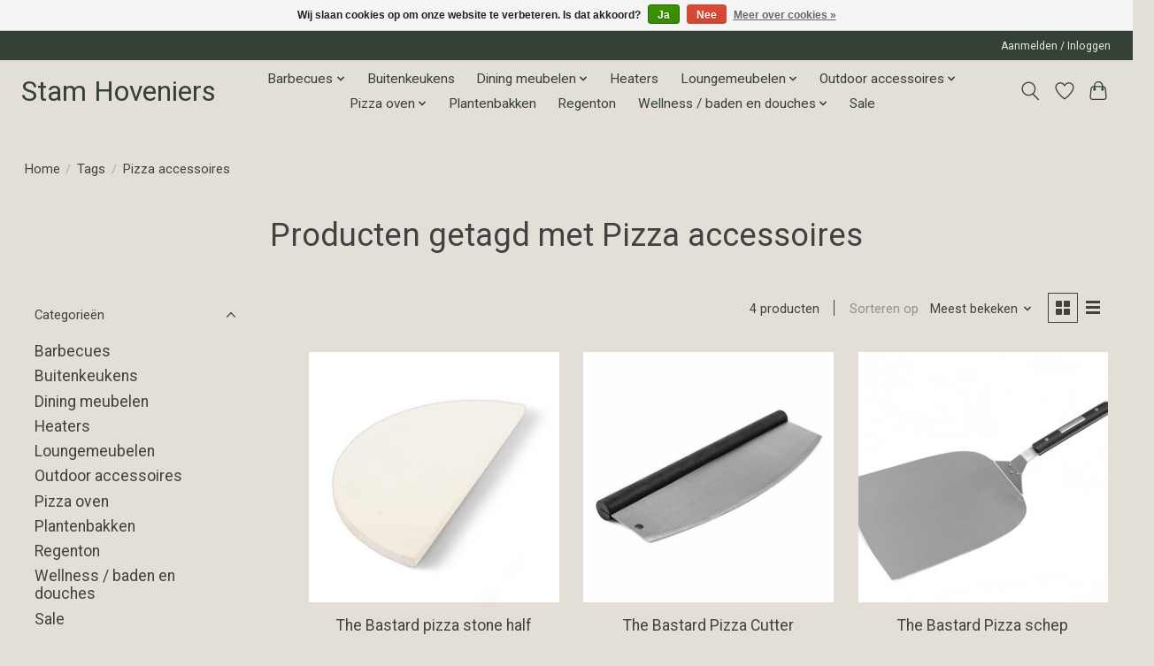

--- FILE ---
content_type: text/html;charset=utf-8
request_url: https://shop.stamhoveniers.nl/tags/pizza-accessoires/
body_size: 10037
content:
<!DOCTYPE html>
<html lang="nl">
  <head>
    <meta charset="utf-8"/>
<!-- [START] 'blocks/head.rain' -->
<!--

  (c) 2008-2026 Lightspeed Netherlands B.V.
  http://www.lightspeedhq.com
  Generated: 20-01-2026 @ 11:24:23

-->
<link rel="canonical" href="https://shop.stamhoveniers.nl/tags/pizza-accessoires/"/>
<link rel="alternate" href="https://shop.stamhoveniers.nl/index.rss" type="application/rss+xml" title="Nieuwe producten"/>
<link href="https://cdn.webshopapp.com/assets/cookielaw.css?2025-02-20" rel="stylesheet" type="text/css"/>
<meta name="robots" content="noodp,noydir"/>
<meta property="og:url" content="https://shop.stamhoveniers.nl/tags/pizza-accessoires/?source=facebook"/>
<meta property="og:site_name" content="Stam Hoveniers"/>
<meta property="og:title" content="Pizza accessoires"/>
<meta property="og:description" content="Ervaar een unieke tuinbeleving in onze webshop.  Stam Hoveniers specialiseert zich in het inrichten van tuin en buitenverblijf met loungemeubelen, haarden, buit"/>
<!--[if lt IE 9]>
<script src="https://cdn.webshopapp.com/assets/html5shiv.js?2025-02-20"></script>
<![endif]-->
<!-- [END] 'blocks/head.rain' -->
    <title>Pizza accessoires - Stam Hoveniers</title>
    <meta name="description" content="Ervaar een unieke tuinbeleving in onze webshop.  Stam Hoveniers specialiseert zich in het inrichten van tuin en buitenverblijf met loungemeubelen, haarden, buit" />
    <meta name="keywords" content="Pizza, accessoires, shop, webshop, winkel, showroom, online winkel, online shoppen, personal shopping, styling, tuinstyling, styling op maat, ontwerp, advies, tuinbeleving, outdoor, outdoor living, sfeervol buiten leven, relaxen, chillen, loungen, on" />
    <meta http-equiv="X-UA-Compatible" content="IE=edge">
    <meta name="viewport" content="width=device-width, initial-scale=1">
    <meta name="apple-mobile-web-app-capable" content="yes">
    <meta name="apple-mobile-web-app-status-bar-style" content="black">
    
    <script>document.getElementsByTagName("html")[0].className += " js";</script>

    <link rel="shortcut icon" href="https://cdn.webshopapp.com/shops/316118/themes/174583/v/822042/assets/favicon.png?20210817141233" type="image/x-icon" />
    <link href='//fonts.googleapis.com/css?family=Roboto:400,300,600&display=swap' rel='stylesheet' type='text/css'>
<link href='//fonts.googleapis.com/css?family=Roboto:400,300,600&display=swap' rel='stylesheet' type='text/css'>
    <link rel="stylesheet" href="https://cdn.webshopapp.com/assets/gui-2-0.css?2025-02-20" />
    <link rel="stylesheet" href="https://cdn.webshopapp.com/assets/gui-responsive-2-0.css?2025-02-20" />
    <link id="lightspeedframe" rel="stylesheet" href="https://cdn.webshopapp.com/shops/316118/themes/174583/assets/style.css?2025070911313520210104192718" />
    <!-- browsers not supporting CSS variables -->
    <script>
      if(!('CSS' in window) || !CSS.supports('color', 'var(--color-var)')) {var cfStyle = document.getElementById('lightspeedframe');if(cfStyle) {var href = cfStyle.getAttribute('href');href = href.replace('style.css', 'style-fallback.css');cfStyle.setAttribute('href', href);}}
    </script>
    <link rel="stylesheet" href="https://cdn.webshopapp.com/shops/316118/themes/174583/assets/settings.css?2025070911313520210104192718" />
    <link rel="stylesheet" href="https://cdn.webshopapp.com/shops/316118/themes/174583/assets/custom.css?2025070911313520210104192718" />

    <script src="https://cdn.webshopapp.com/assets/jquery-3-7-1.js?2025-02-20"></script>
    <script src="https://cdn.webshopapp.com/assets/jquery-ui-1-14-1.js?2025-02-20"></script>

  </head>
  <body>
    
          <header class="main-header main-header--mobile js-main-header position-relative">
  <div class="main-header__top-section">
    <div class="main-header__nav-grid justify-between@md container max-width-lg text-xs padding-y-xxs">
      <div></div>
      <ul class="main-header__list flex-grow flex-basis-0 justify-end@md display@md">        
                
                        <li class="main-header__item"><a href="https://shop.stamhoveniers.nl/account/" class="main-header__link" title="Mijn account">Aanmelden / Inloggen</a></li>
      </ul>
    </div>
  </div>
  <div class="main-header__mobile-content container max-width-lg">
          <a href="https://shop.stamhoveniers.nl/" class="main-header__logo" title="Stam Hoveniers">
        <h1>Stam Hoveniers</h1>
      </a>
        
    <div class="flex items-center">
            <a href="https://shop.stamhoveniers.nl/account/wishlist/" class="main-header__mobile-btn js-tab-focus">
        <svg class="icon" viewBox="0 0 24 25" fill="none"><title>Ga naar verlanglijst</title><path d="M11.3785 4.50387L12 5.42378L12.6215 4.50387C13.6598 2.96698 15.4376 1.94995 17.4545 1.94995C20.65 1.94995 23.232 4.49701 23.25 7.6084C23.2496 8.53335 22.927 9.71432 22.3056 11.056C21.689 12.3875 20.8022 13.8258 19.7333 15.249C17.6019 18.0872 14.7978 20.798 12.0932 22.4477L12 22.488L11.9068 22.4477C9.20215 20.798 6.3981 18.0872 4.26667 15.249C3.1978 13.8258 2.31101 12.3875 1.69437 11.056C1.07303 9.71436 0.750466 8.53342 0.75 7.60848C0.767924 4.49706 3.34993 1.94995 6.54545 1.94995C8.56242 1.94995 10.3402 2.96698 11.3785 4.50387Z" stroke="currentColor" stroke-width="1.5" fill="none"/></svg>
        <span class="sr-only">Verlanglijst</span>
      </a>
            <button class="reset main-header__mobile-btn js-tab-focus" aria-controls="cartDrawer">
        <svg class="icon" viewBox="0 0 24 25" fill="none"><title>Winkelwagen in-/uitschakelen</title><path d="M2.90171 9.65153C3.0797 8.00106 4.47293 6.75 6.13297 6.75H17.867C19.527 6.75 20.9203 8.00105 21.0982 9.65153L22.1767 19.6515C22.3839 21.5732 20.8783 23.25 18.9454 23.25H5.05454C3.1217 23.25 1.61603 21.5732 1.82328 19.6515L2.90171 9.65153Z" stroke="currentColor" stroke-width="1.5" fill="none"/>
        <path d="M7.19995 9.6001V5.7001C7.19995 2.88345 9.4833 0.600098 12.3 0.600098C15.1166 0.600098 17.4 2.88345 17.4 5.7001V9.6001" stroke="currentColor" stroke-width="1.5" fill="none"/>
        <circle cx="7.19996" cy="10.2001" r="1.8" fill="currentColor"/>
        <ellipse cx="17.4" cy="10.2001" rx="1.8" ry="1.8" fill="currentColor"/></svg>
        <span class="sr-only">Winkelwagen</span>
              </button>

      <button class="reset anim-menu-btn js-anim-menu-btn main-header__nav-control js-tab-focus" aria-label="Toggle menu">
        <i class="anim-menu-btn__icon anim-menu-btn__icon--close" aria-hidden="true"></i>
      </button>
    </div>
  </div>

  <div class="main-header__nav" role="navigation">
    <div class="main-header__nav-grid justify-between@md container max-width-lg">
      <div class="main-header__nav-logo-wrapper flex-shrink-0">
        
                  <a href="https://shop.stamhoveniers.nl/" class="main-header__logo" title="Stam Hoveniers">
            <h1>Stam Hoveniers</h1>
          </a>
              </div>
      
      <form action="https://shop.stamhoveniers.nl/search/" method="get" role="search" class="padding-y-md hide@md">
        <label class="sr-only" for="searchInputMobile">Zoeken</label>
        <input class="header-v3__nav-form-control form-control width-100%" value="" autocomplete="off" type="search" name="q" id="searchInputMobile" placeholder="Zoeken ...">
      </form>

      <ul class="main-header__list flex-grow flex-basis-0 flex-wrap justify-center@md">
        
        
                <li class="main-header__item js-main-nav__item">
          <a class="main-header__link js-main-nav__control" href="https://shop.stamhoveniers.nl/barbecues/">
            <span>Barbecues</span>            <svg class="main-header__dropdown-icon icon" viewBox="0 0 16 16"><polygon fill="currentColor" points="8,11.4 2.6,6 4,4.6 8,8.6 12,4.6 13.4,6 "></polygon></svg>                        <i class="main-header__arrow-icon" aria-hidden="true">
              <svg class="icon" viewBox="0 0 16 16">
                <g class="icon__group" fill="none" stroke="currentColor" stroke-linecap="square" stroke-miterlimit="10" stroke-width="2">
                  <path d="M2 2l12 12" />
                  <path d="M14 2L2 14" />
                </g>
              </svg>
            </i>
                        
          </a>
                    <ul class="main-header__dropdown">
            <li class="main-header__dropdown-item"><a href="https://shop.stamhoveniers.nl/barbecues/" class="main-header__dropdown-link hide@md">Alle Barbecues</a></li>
                        <li class="main-header__dropdown-item js-main-nav__item position-relative">
              <a class="main-header__dropdown-link js-main-nav__control flex justify-between " href="https://shop.stamhoveniers.nl/barbecues/barbecue-accessoires/">
                Barbecue accessoires
                <svg class="dropdown__desktop-icon icon" aria-hidden="true" viewBox="0 0 12 12"><polyline stroke-width="1" stroke="currentColor" fill="none" stroke-linecap="round" stroke-linejoin="round" points="3.5 0.5 9.5 6 3.5 11.5"></polyline></svg>                                <i class="main-header__arrow-icon" aria-hidden="true">
                  <svg class="icon" viewBox="0 0 16 16">
                    <g class="icon__group" fill="none" stroke="currentColor" stroke-linecap="square" stroke-miterlimit="10" stroke-width="2">
                      <path d="M2 2l12 12" />
                      <path d="M14 2L2 14" />
                    </g>
                  </svg>
                </i>
                              </a>

                            <ul class="main-header__dropdown">
                <li><a href="https://shop.stamhoveniers.nl/barbecues/barbecue-accessoires/" class="main-header__dropdown-link hide@md">Alle Barbecue accessoires</a></li>
                                <li><a class="main-header__dropdown-link" href="https://shop.stamhoveniers.nl/barbecues/barbecue-accessoires/beschermhoezen/">Beschermhoezen</a></li>
                                <li><a class="main-header__dropdown-link" href="https://shop.stamhoveniers.nl/barbecues/barbecue-accessoires/boeken/">Boeken</a></li>
                                <li><a class="main-header__dropdown-link" href="https://shop.stamhoveniers.nl/barbecues/barbecue-accessoires/gietijzeren-accessoires-bbq/">Gietijzeren accessoires bbq</a></li>
                                <li><a class="main-header__dropdown-link" href="https://shop.stamhoveniers.nl/barbecues/barbecue-accessoires/handschoenen/">Handschoenen</a></li>
                                <li><a class="main-header__dropdown-link" href="https://shop.stamhoveniers.nl/barbecues/barbecue-accessoires/houtskool/">Houtskool</a></li>
                                <li><a class="main-header__dropdown-link" href="https://shop.stamhoveniers.nl/barbecues/barbecue-accessoires/kamado-accessoires/">Kamado accessoires</a></li>
                                <li><a class="main-header__dropdown-link" href="https://shop.stamhoveniers.nl/barbecues/barbecue-accessoires/onderhoudsproducten-bbq/">Onderhoudsproducten bbq</a></li>
                                <li><a class="main-header__dropdown-link" href="https://shop.stamhoveniers.nl/barbecues/barbecue-accessoires/pellets/">Pellets</a></li>
                                <li><a class="main-header__dropdown-link" href="https://shop.stamhoveniers.nl/barbecues/barbecue-accessoires/pizza-accessoires-bbq/">Pizza accessoires bbq</a></li>
                                <li><a class="main-header__dropdown-link" href="https://shop.stamhoveniers.nl/barbecues/barbecue-accessoires/rookhout-en-accessoires/">Rookhout en accessoires</a></li>
                                <li><a class="main-header__dropdown-link" href="https://shop.stamhoveniers.nl/barbecues/barbecue-accessoires/rotisserie/">Rotisserie</a></li>
                                <li><a class="main-header__dropdown-link" href="https://shop.stamhoveniers.nl/barbecues/barbecue-accessoires/rubs-en-sauzen/">Rubs en Sauzen</a></li>
                                <li><a class="main-header__dropdown-link" href="https://shop.stamhoveniers.nl/barbecues/barbecue-accessoires/schorten/">Schorten</a></li>
                                <li><a class="main-header__dropdown-link" href="https://shop.stamhoveniers.nl/barbecues/barbecue-accessoires/thermometers/">Thermometers</a></li>
                              </ul>
                          </li>
                        <li class="main-header__dropdown-item">
              <a class="main-header__dropdown-link" href="https://shop.stamhoveniers.nl/barbecues/gasbarbecues/">
                Gasbarbecues
                                              </a>

                          </li>
                        <li class="main-header__dropdown-item">
              <a class="main-header__dropdown-link" href="https://shop.stamhoveniers.nl/barbecues/houtskool-barbecues/">
                Houtskool barbecues 
                                              </a>

                          </li>
                        <li class="main-header__dropdown-item">
              <a class="main-header__dropdown-link" href="https://shop.stamhoveniers.nl/barbecues/houtskool-gasbarbecues/">
                Houtskool-/Gasbarbecues
                                              </a>

                          </li>
                        <li class="main-header__dropdown-item">
              <a class="main-header__dropdown-link" href="https://shop.stamhoveniers.nl/barbecues/kamados/">
                Kamado&#039;s
                                              </a>

                          </li>
                      </ul>
                  </li>
                <li class="main-header__item">
          <a class="main-header__link" href="https://shop.stamhoveniers.nl/buitenkeukens/">
            Buitenkeukens                                    
          </a>
                  </li>
                <li class="main-header__item js-main-nav__item">
          <a class="main-header__link js-main-nav__control" href="https://shop.stamhoveniers.nl/dining-meubelen/">
            <span>Dining meubelen</span>            <svg class="main-header__dropdown-icon icon" viewBox="0 0 16 16"><polygon fill="currentColor" points="8,11.4 2.6,6 4,4.6 8,8.6 12,4.6 13.4,6 "></polygon></svg>                        <i class="main-header__arrow-icon" aria-hidden="true">
              <svg class="icon" viewBox="0 0 16 16">
                <g class="icon__group" fill="none" stroke="currentColor" stroke-linecap="square" stroke-miterlimit="10" stroke-width="2">
                  <path d="M2 2l12 12" />
                  <path d="M14 2L2 14" />
                </g>
              </svg>
            </i>
                        
          </a>
                    <ul class="main-header__dropdown">
            <li class="main-header__dropdown-item"><a href="https://shop.stamhoveniers.nl/dining-meubelen/" class="main-header__dropdown-link hide@md">Alle Dining meubelen</a></li>
                        <li class="main-header__dropdown-item">
              <a class="main-header__dropdown-link" href="https://shop.stamhoveniers.nl/dining-meubelen/dining-table/">
                Dining table
                                              </a>

                          </li>
                        <li class="main-header__dropdown-item">
              <a class="main-header__dropdown-link" href="https://shop.stamhoveniers.nl/dining-meubelen/dining-chair/">
                Dining chair
                                              </a>

                          </li>
                        <li class="main-header__dropdown-item">
              <a class="main-header__dropdown-link" href="https://shop.stamhoveniers.nl/dining-meubelen/dining-bench/">
                Dining bench
                                              </a>

                          </li>
                        <li class="main-header__dropdown-item">
              <a class="main-header__dropdown-link" href="https://shop.stamhoveniers.nl/dining-meubelen/bar-chair/">
                Bar chair
                                              </a>

                          </li>
                        <li class="main-header__dropdown-item">
              <a class="main-header__dropdown-link" href="https://shop.stamhoveniers.nl/dining-meubelen/bar-table/">
                Bar table
                                              </a>

                          </li>
                      </ul>
                  </li>
                <li class="main-header__item">
          <a class="main-header__link" href="https://shop.stamhoveniers.nl/heaters/">
            Heaters                                    
          </a>
                  </li>
                <li class="main-header__item js-main-nav__item">
          <a class="main-header__link js-main-nav__control" href="https://shop.stamhoveniers.nl/loungemeubelen/">
            <span>Loungemeubelen</span>            <svg class="main-header__dropdown-icon icon" viewBox="0 0 16 16"><polygon fill="currentColor" points="8,11.4 2.6,6 4,4.6 8,8.6 12,4.6 13.4,6 "></polygon></svg>                        <i class="main-header__arrow-icon" aria-hidden="true">
              <svg class="icon" viewBox="0 0 16 16">
                <g class="icon__group" fill="none" stroke="currentColor" stroke-linecap="square" stroke-miterlimit="10" stroke-width="2">
                  <path d="M2 2l12 12" />
                  <path d="M14 2L2 14" />
                </g>
              </svg>
            </i>
                        
          </a>
                    <ul class="main-header__dropdown">
            <li class="main-header__dropdown-item"><a href="https://shop.stamhoveniers.nl/loungemeubelen/" class="main-header__dropdown-link hide@md">Alle Loungemeubelen</a></li>
                        <li class="main-header__dropdown-item">
              <a class="main-header__dropdown-link" href="https://shop.stamhoveniers.nl/loungemeubelen/lounge-stoel/">
                Lounge stoel
                                              </a>

                          </li>
                        <li class="main-header__dropdown-item">
              <a class="main-header__dropdown-link" href="https://shop.stamhoveniers.nl/loungemeubelen/lounge-bank/">
                Lounge bank
                                              </a>

                          </li>
                        <li class="main-header__dropdown-item">
              <a class="main-header__dropdown-link" href="https://shop.stamhoveniers.nl/loungemeubelen/poef/">
                Poef
                                              </a>

                          </li>
                        <li class="main-header__dropdown-item">
              <a class="main-header__dropdown-link" href="https://shop.stamhoveniers.nl/loungemeubelen/ligbed/">
                Ligbed
                                              </a>

                          </li>
                        <li class="main-header__dropdown-item">
              <a class="main-header__dropdown-link" href="https://shop.stamhoveniers.nl/loungemeubelen/lounge-modulair/">
                Lounge modulair
                                              </a>

                          </li>
                        <li class="main-header__dropdown-item">
              <a class="main-header__dropdown-link" href="https://shop.stamhoveniers.nl/loungemeubelen/bijzettafel/">
                Bijzettafel
                                              </a>

                          </li>
                        <li class="main-header__dropdown-item">
              <a class="main-header__dropdown-link" href="https://shop.stamhoveniers.nl/loungemeubelen/hoes/">
                Hoes
                                              </a>

                          </li>
                      </ul>
                  </li>
                <li class="main-header__item js-main-nav__item">
          <a class="main-header__link js-main-nav__control" href="https://shop.stamhoveniers.nl/outdoor-accessoires/">
            <span>Outdoor accessoires</span>            <svg class="main-header__dropdown-icon icon" viewBox="0 0 16 16"><polygon fill="currentColor" points="8,11.4 2.6,6 4,4.6 8,8.6 12,4.6 13.4,6 "></polygon></svg>                        <i class="main-header__arrow-icon" aria-hidden="true">
              <svg class="icon" viewBox="0 0 16 16">
                <g class="icon__group" fill="none" stroke="currentColor" stroke-linecap="square" stroke-miterlimit="10" stroke-width="2">
                  <path d="M2 2l12 12" />
                  <path d="M14 2L2 14" />
                </g>
              </svg>
            </i>
                        
          </a>
                    <ul class="main-header__dropdown">
            <li class="main-header__dropdown-item"><a href="https://shop.stamhoveniers.nl/outdoor-accessoires/" class="main-header__dropdown-link hide@md">Alle Outdoor accessoires</a></li>
                        <li class="main-header__dropdown-item">
              <a class="main-header__dropdown-link" href="https://shop.stamhoveniers.nl/outdoor-accessoires/onderhoudsproducten/">
                Onderhoudsproducten
                                              </a>

                          </li>
                        <li class="main-header__dropdown-item">
              <a class="main-header__dropdown-link" href="https://shop.stamhoveniers.nl/outdoor-accessoires/parasol/">
                Parasol
                                              </a>

                          </li>
                        <li class="main-header__dropdown-item">
              <a class="main-header__dropdown-link" href="https://shop.stamhoveniers.nl/outdoor-accessoires/sierkussens/">
                Sierkussens
                                              </a>

                          </li>
                        <li class="main-header__dropdown-item">
              <a class="main-header__dropdown-link" href="https://shop.stamhoveniers.nl/outdoor-accessoires/verlichting/">
                Verlichting
                                              </a>

                          </li>
                        <li class="main-header__dropdown-item">
              <a class="main-header__dropdown-link" href="https://shop.stamhoveniers.nl/outdoor-accessoires/vloerkleden/">
                Vloerkleden
                                              </a>

                          </li>
                        <li class="main-header__dropdown-item js-main-nav__item position-relative">
              <a class="main-header__dropdown-link js-main-nav__control flex justify-between " href="https://shop.stamhoveniers.nl/outdoor-accessoires/vuur/">
                Vuur
                <svg class="dropdown__desktop-icon icon" aria-hidden="true" viewBox="0 0 12 12"><polyline stroke-width="1" stroke="currentColor" fill="none" stroke-linecap="round" stroke-linejoin="round" points="3.5 0.5 9.5 6 3.5 11.5"></polyline></svg>                                <i class="main-header__arrow-icon" aria-hidden="true">
                  <svg class="icon" viewBox="0 0 16 16">
                    <g class="icon__group" fill="none" stroke="currentColor" stroke-linecap="square" stroke-miterlimit="10" stroke-width="2">
                      <path d="M2 2l12 12" />
                      <path d="M14 2L2 14" />
                    </g>
                  </svg>
                </i>
                              </a>

                            <ul class="main-header__dropdown">
                <li><a href="https://shop.stamhoveniers.nl/outdoor-accessoires/vuur/" class="main-header__dropdown-link hide@md">Alle Vuur</a></li>
                                <li><a class="main-header__dropdown-link" href="https://shop.stamhoveniers.nl/outdoor-accessoires/vuur/buitenhaard/">Buitenhaard</a></li>
                                <li><a class="main-header__dropdown-link" href="https://shop.stamhoveniers.nl/outdoor-accessoires/vuur/gashaard/">Gashaard</a></li>
                                <li><a class="main-header__dropdown-link" href="https://shop.stamhoveniers.nl/outdoor-accessoires/vuur/gaslantaarn/">Gaslantaarn</a></li>
                                <li><a class="main-header__dropdown-link" href="https://shop.stamhoveniers.nl/outdoor-accessoires/vuur/houtopslag/">Houtopslag</a></li>
                                <li><a class="main-header__dropdown-link" href="https://shop.stamhoveniers.nl/outdoor-accessoires/vuur/vuur-acessoires/">Vuur acessoires</a></li>
                                <li><a class="main-header__dropdown-link" href="https://shop.stamhoveniers.nl/outdoor-accessoires/vuur/vuurtafel/">Vuurtafel</a></li>
                              </ul>
                          </li>
                      </ul>
                  </li>
                <li class="main-header__item js-main-nav__item">
          <a class="main-header__link js-main-nav__control" href="https://shop.stamhoveniers.nl/pizza-oven/">
            <span>Pizza oven</span>            <svg class="main-header__dropdown-icon icon" viewBox="0 0 16 16"><polygon fill="currentColor" points="8,11.4 2.6,6 4,4.6 8,8.6 12,4.6 13.4,6 "></polygon></svg>                        <i class="main-header__arrow-icon" aria-hidden="true">
              <svg class="icon" viewBox="0 0 16 16">
                <g class="icon__group" fill="none" stroke="currentColor" stroke-linecap="square" stroke-miterlimit="10" stroke-width="2">
                  <path d="M2 2l12 12" />
                  <path d="M14 2L2 14" />
                </g>
              </svg>
            </i>
                        
          </a>
                    <ul class="main-header__dropdown">
            <li class="main-header__dropdown-item"><a href="https://shop.stamhoveniers.nl/pizza-oven/" class="main-header__dropdown-link hide@md">Alle Pizza oven</a></li>
                        <li class="main-header__dropdown-item">
              <a class="main-header__dropdown-link" href="https://shop.stamhoveniers.nl/pizza-oven/accessoires/">
                accessoires
                                              </a>

                          </li>
                      </ul>
                  </li>
                <li class="main-header__item">
          <a class="main-header__link" href="https://shop.stamhoveniers.nl/plantenbakken/">
            Plantenbakken                                    
          </a>
                  </li>
                <li class="main-header__item">
          <a class="main-header__link" href="https://shop.stamhoveniers.nl/regenton/">
            Regenton                                    
          </a>
                  </li>
                <li class="main-header__item js-main-nav__item">
          <a class="main-header__link js-main-nav__control" href="https://shop.stamhoveniers.nl/wellness-baden-en-douches/">
            <span>Wellness / baden en douches</span>            <svg class="main-header__dropdown-icon icon" viewBox="0 0 16 16"><polygon fill="currentColor" points="8,11.4 2.6,6 4,4.6 8,8.6 12,4.6 13.4,6 "></polygon></svg>                        <i class="main-header__arrow-icon" aria-hidden="true">
              <svg class="icon" viewBox="0 0 16 16">
                <g class="icon__group" fill="none" stroke="currentColor" stroke-linecap="square" stroke-miterlimit="10" stroke-width="2">
                  <path d="M2 2l12 12" />
                  <path d="M14 2L2 14" />
                </g>
              </svg>
            </i>
                        
          </a>
                    <ul class="main-header__dropdown">
            <li class="main-header__dropdown-item"><a href="https://shop.stamhoveniers.nl/wellness-baden-en-douches/" class="main-header__dropdown-link hide@md">Alle Wellness / baden en douches</a></li>
                        <li class="main-header__dropdown-item">
              <a class="main-header__dropdown-link" href="https://shop.stamhoveniers.nl/wellness-baden-en-douches/buitendouche/">
                Buitendouche
                                              </a>

                          </li>
                        <li class="main-header__dropdown-item">
              <a class="main-header__dropdown-link" href="https://shop.stamhoveniers.nl/wellness-baden-en-douches/badkuip/">
                Badkuip
                                              </a>

                          </li>
                        <li class="main-header__dropdown-item">
              <a class="main-header__dropdown-link" href="https://shop.stamhoveniers.nl/wellness-baden-en-douches/accessoires/">
                Accessoires
                                              </a>

                          </li>
                      </ul>
                  </li>
                <li class="main-header__item">
          <a class="main-header__link" href="https://shop.stamhoveniers.nl/sale/">
            Sale                                    
          </a>
                  </li>
        
        
        
        
                
        <li class="main-header__item hide@md">
          <ul class="main-header__list main-header__list--mobile-items">        
            
                                    <li class="main-header__item"><a href="https://shop.stamhoveniers.nl/account/" class="main-header__link" title="Mijn account">Aanmelden / Inloggen</a></li>
          </ul>
        </li>
        
      </ul>

      <ul class="main-header__list flex-shrink-0 justify-end@md display@md">
        <li class="main-header__item">
          
          <button class="reset switch-icon main-header__link main-header__link--icon js-toggle-search js-switch-icon js-tab-focus" aria-label="Toggle icon">
            <svg class="icon switch-icon__icon--a" viewBox="0 0 24 25"><title>Zoeken in-/uitschakelen</title><path fill-rule="evenodd" clip-rule="evenodd" d="M17.6032 9.55171C17.6032 13.6671 14.267 17.0033 10.1516 17.0033C6.03621 17.0033 2.70001 13.6671 2.70001 9.55171C2.70001 5.4363 6.03621 2.1001 10.1516 2.1001C14.267 2.1001 17.6032 5.4363 17.6032 9.55171ZM15.2499 16.9106C13.8031 17.9148 12.0461 18.5033 10.1516 18.5033C5.20779 18.5033 1.20001 14.4955 1.20001 9.55171C1.20001 4.60787 5.20779 0.600098 10.1516 0.600098C15.0955 0.600098 19.1032 4.60787 19.1032 9.55171C19.1032 12.0591 18.0724 14.3257 16.4113 15.9507L23.2916 22.8311C23.5845 23.1239 23.5845 23.5988 23.2916 23.8917C22.9987 24.1846 22.5239 24.1846 22.231 23.8917L15.2499 16.9106Z" fill="currentColor"/></svg>

            <svg class="icon switch-icon__icon--b" viewBox="0 0 32 32"><title>Zoeken in-/uitschakelen</title><g fill="none" stroke="currentColor" stroke-miterlimit="10" stroke-linecap="round" stroke-linejoin="round" stroke-width="2"><line x1="27" y1="5" x2="5" y2="27"></line><line x1="27" y1="27" x2="5" y2="5"></line></g></svg>
          </button>

        </li>
                <li class="main-header__item">
          <a href="https://shop.stamhoveniers.nl/account/wishlist/" class="main-header__link main-header__link--icon">
            <svg class="icon" viewBox="0 0 24 25" fill="none"><title>Ga naar verlanglijst</title><path d="M11.3785 4.50387L12 5.42378L12.6215 4.50387C13.6598 2.96698 15.4376 1.94995 17.4545 1.94995C20.65 1.94995 23.232 4.49701 23.25 7.6084C23.2496 8.53335 22.927 9.71432 22.3056 11.056C21.689 12.3875 20.8022 13.8258 19.7333 15.249C17.6019 18.0872 14.7978 20.798 12.0932 22.4477L12 22.488L11.9068 22.4477C9.20215 20.798 6.3981 18.0872 4.26667 15.249C3.1978 13.8258 2.31101 12.3875 1.69437 11.056C1.07303 9.71436 0.750466 8.53342 0.75 7.60848C0.767924 4.49706 3.34993 1.94995 6.54545 1.94995C8.56242 1.94995 10.3402 2.96698 11.3785 4.50387Z" stroke="currentColor" stroke-width="1.5" fill="none"/></svg>
            <span class="sr-only">Verlanglijst</span>
          </a>
        </li>
                <li class="main-header__item">
          <a href="#0" class="main-header__link main-header__link--icon" aria-controls="cartDrawer">
            <svg class="icon" viewBox="0 0 24 25" fill="none"><title>Winkelwagen in-/uitschakelen</title><path d="M2.90171 9.65153C3.0797 8.00106 4.47293 6.75 6.13297 6.75H17.867C19.527 6.75 20.9203 8.00105 21.0982 9.65153L22.1767 19.6515C22.3839 21.5732 20.8783 23.25 18.9454 23.25H5.05454C3.1217 23.25 1.61603 21.5732 1.82328 19.6515L2.90171 9.65153Z" stroke="currentColor" stroke-width="1.5" fill="none"/>
            <path d="M7.19995 9.6001V5.7001C7.19995 2.88345 9.4833 0.600098 12.3 0.600098C15.1166 0.600098 17.4 2.88345 17.4 5.7001V9.6001" stroke="currentColor" stroke-width="1.5" fill="none"/>
            <circle cx="7.19996" cy="10.2001" r="1.8" fill="currentColor"/>
            <ellipse cx="17.4" cy="10.2001" rx="1.8" ry="1.8" fill="currentColor"/></svg>
            <span class="sr-only">Winkelwagen</span>
                      </a>
        </li>
      </ul>
      
    	<div class="main-header__search-form bg">
        <form action="https://shop.stamhoveniers.nl/search/" method="get" role="search" class="container max-width-lg">
          <label class="sr-only" for="searchInput">Zoeken</label>
          <input class="header-v3__nav-form-control form-control width-100%" value="" autocomplete="off" type="search" name="q" id="searchInput" placeholder="Zoeken ...">
        </form>
      </div>
      
    </div>
  </div>
</header>

<div class="drawer dr-cart js-drawer" id="cartDrawer">
  <div class="drawer__content bg shadow-md flex flex-column" role="alertdialog" aria-labelledby="drawer-cart-title">
    <header class="flex items-center justify-between flex-shrink-0 padding-x-md padding-y-md">
      <h1 id="drawer-cart-title" class="text-base text-truncate">Winkelwagen</h1>

      <button class="reset drawer__close-btn js-drawer__close js-tab-focus">
        <svg class="icon icon--xs" viewBox="0 0 16 16"><title>Winkelwagenpaneel sluiten</title><g stroke-width="2" stroke="currentColor" fill="none" stroke-linecap="round" stroke-linejoin="round" stroke-miterlimit="10"><line x1="13.5" y1="2.5" x2="2.5" y2="13.5"></line><line x1="2.5" y1="2.5" x2="13.5" y2="13.5"></line></g></svg>
      </button>
    </header>

    <div class="drawer__body padding-x-md padding-bottom-sm js-drawer__body">
            <p class="margin-y-xxxl color-contrast-medium text-sm text-center">Je winkelwagen is momenteel leeg</p>
          </div>

    <footer class="padding-x-md padding-y-md flex-shrink-0">
      <p class="text-sm text-center color-contrast-medium margin-bottom-sm">Betaal veilig met:</p>
      <p class="text-sm flex flex-wrap gap-xs text-xs@md justify-center">
                  <a href="https://shop.stamhoveniers.nl/service/payment-methods/" title="iDEAL">
            <img src="https://cdn.webshopapp.com/assets/icon-payment-ideal.png?2025-02-20" alt="iDEAL" height="16" />
          </a>
                  <a href="https://shop.stamhoveniers.nl/service/payment-methods/" title="Pin">
            <img src="https://cdn.webshopapp.com/assets/icon-payment-pin.png?2025-02-20" alt="Pin" height="16" />
          </a>
              </p>
    </footer>
  </div>
</div>            <section class="collection-page__intro container max-width-lg">
  <div class="padding-y-lg">
    <nav class="breadcrumbs text-sm" aria-label="Breadcrumbs">
  <ol class="flex flex-wrap gap-xxs">
    <li class="breadcrumbs__item">
    	<a href="https://shop.stamhoveniers.nl/" class="color-inherit text-underline-hover">Home</a>
      <span class="color-contrast-low margin-left-xxs" aria-hidden="true">/</span>
    </li>
        <li class="breadcrumbs__item">
            <a href="https://shop.stamhoveniers.nl/tags/" class="color-inherit text-underline-hover">Tags</a>
      <span class="color-contrast-low margin-left-xxs" aria-hidden="true">/</span>
          </li>
        <li class="breadcrumbs__item" aria-current="page">
            Pizza accessoires
          </li>
      </ol>
</nav>  </div>
  
  <h1 class="text-center">Producten getagd met Pizza accessoires</h1>

  </section>

<section class="collection-page__content padding-y-lg">
  <div class="container max-width-lg">
    <div class="margin-bottom-md hide@md no-js:is-hidden">
      <button class="btn btn--subtle width-100%" aria-controls="filter-panel">Filters weergeven</button>
    </div>
  
    <div class="flex@md">
      <aside class="sidebar sidebar--collection-filters sidebar--colection-filters sidebar--static@md js-sidebar" data-static-class="sidebar--sticky-on-desktop" id="filter-panel" aria-labelledby="filter-panel-title">
        <div class="sidebar__panel">
          <header class="sidebar__header z-index-2">
            <h1 class="text-md text-truncate" id="filter-panel-title">Filters</h1>
      
            <button class="reset sidebar__close-btn js-sidebar__close-btn js-tab-focus">
              <svg class="icon" viewBox="0 0 16 16"><title>Paneel sluiten</title><g stroke-width="1" stroke="currentColor" fill="none" stroke-linecap="round" stroke-linejoin="round" stroke-miterlimit="10"><line x1="13.5" y1="2.5" x2="2.5" y2="13.5"></line><line x1="2.5" y1="2.5" x2="13.5" y2="13.5"></line></g></svg>
            </button>
          </header>
      		
          <form action="https://shop.stamhoveniers.nl/tags/pizza-accessoires/" method="get" class="position-relative z-index-1">
            <input type="hidden" name="mode" value="grid" id="filter_form_mode" />
            <input type="hidden" name="limit" value="12" id="filter_form_limit" />
            <input type="hidden" name="sort" value="popular" id="filter_form_sort" />

            <ul class="accordion js-accordion">
                            <li class="accordion__item accordion__item--is-open js-accordion__item">
                <button class="reset accordion__header padding-y-sm padding-x-md padding-x-xs@md js-tab-focus" type="button">
                  <div>
                    <div class="text-sm@md">Categorieën</div>
                  </div>

                  <svg class="icon accordion__icon-arrow no-js:is-hidden" viewBox="0 0 16 16" aria-hidden="true">
                    <g class="icon__group" fill="none" stroke="currentColor" stroke-linecap="square" stroke-miterlimit="10">
                      <path d="M2 2l12 12" />
                      <path d="M14 2L2 14" />
                    </g>
                  </svg>
                </button>
            
                <div class="accordion__panel js-accordion__panel">
                  <div class="padding-top-xxxs padding-x-md padding-bottom-md padding-x-xs@md">
                    <ul class="filter__categories flex flex-column gap-xxs">
                                            <li class="filter-categories__item">
                        <a href="https://shop.stamhoveniers.nl/barbecues/" class="color-inherit text-underline-hover">Barbecues</a>
                        
                                              </li>
                                            <li class="filter-categories__item">
                        <a href="https://shop.stamhoveniers.nl/buitenkeukens/" class="color-inherit text-underline-hover">Buitenkeukens</a>
                        
                                              </li>
                                            <li class="filter-categories__item">
                        <a href="https://shop.stamhoveniers.nl/dining-meubelen/" class="color-inherit text-underline-hover">Dining meubelen</a>
                        
                                              </li>
                                            <li class="filter-categories__item">
                        <a href="https://shop.stamhoveniers.nl/heaters/" class="color-inherit text-underline-hover">Heaters</a>
                        
                                              </li>
                                            <li class="filter-categories__item">
                        <a href="https://shop.stamhoveniers.nl/loungemeubelen/" class="color-inherit text-underline-hover">Loungemeubelen</a>
                        
                                              </li>
                                            <li class="filter-categories__item">
                        <a href="https://shop.stamhoveniers.nl/outdoor-accessoires/" class="color-inherit text-underline-hover">Outdoor accessoires</a>
                        
                                              </li>
                                            <li class="filter-categories__item">
                        <a href="https://shop.stamhoveniers.nl/pizza-oven/" class="color-inherit text-underline-hover">Pizza oven</a>
                        
                                              </li>
                                            <li class="filter-categories__item">
                        <a href="https://shop.stamhoveniers.nl/plantenbakken/" class="color-inherit text-underline-hover">Plantenbakken</a>
                        
                                              </li>
                                            <li class="filter-categories__item">
                        <a href="https://shop.stamhoveniers.nl/regenton/" class="color-inherit text-underline-hover">Regenton</a>
                        
                                              </li>
                                            <li class="filter-categories__item">
                        <a href="https://shop.stamhoveniers.nl/wellness-baden-en-douches/" class="color-inherit text-underline-hover">Wellness / baden en douches</a>
                        
                                              </li>
                                            <li class="filter-categories__item">
                        <a href="https://shop.stamhoveniers.nl/sale/" class="color-inherit text-underline-hover">Sale</a>
                        
                                              </li>
                                          </ul>
                  </div>
                </div>
              </li>
                            
                            
                            <li class="accordion__item accordion__item--is-open js-accordion__item">
                <button class="reset accordion__header padding-y-sm padding-x-md padding-x-xs@md js-tab-focus" type="button">
                  <div>
                    <div class="text-sm@md">Merken</div>
                  </div>

                  <svg class="icon accordion__icon-arrow no-js:is-hidden" viewBox="0 0 16 16" aria-hidden="true">
                    <g class="icon__group" fill="none" stroke="currentColor" stroke-linecap="square" stroke-miterlimit="10">
                      <path d="M2 2l12 12" />
                      <path d="M14 2L2 14" />
                    </g>
                  </svg>
                </button>
            
                <div class="accordion__panel js-accordion__panel">
                  <div class="padding-top-xxxs padding-x-md padding-bottom-md padding-x-xs@md">
                    <ul class="filter__radio-list flex flex-column gap-xxxs">
                                            <li>
                        <input class="radio" type="radio" name="brand" id="brand-0" value="0" checked onchange="this.form.submit()">
                        <label for="brand-0">Alle merken</label>
                      </li>
                                            <li>
                        <input class="radio" type="radio" name="brand" id="brand-4171791" value="4171791" onchange="this.form.submit()">
                        <label for="brand-4171791">The Bastard</label>
                      </li>
                                          </ul>
                  </div>
                </div>
              </li>
                          
              <li class="accordion__item accordion__item--is-open accordion__item--is-open js-accordion__item">
                <button class="reset accordion__header padding-y-sm padding-x-md padding-x-xs@md js-tab-focus" type="button">
                  <div>
                    <div class="text-sm@md">Prijs</div>
                  </div>

                  <svg class="icon accordion__icon-arrow no-js:is-hidden" viewBox="0 0 16 16" aria-hidden="true">
                    <g class="icon__group" fill="none" stroke="currentColor" stroke-linecap="square" stroke-miterlimit="10">
                      <path d="M2 2l12 12" />
                      <path d="M14 2L2 14" />
                    </g>
                  </svg>
                </button>
            
                <div class="accordion__panel js-accordion__panel">
                  <div class="padding-top-xxxs padding-x-md padding-bottom-md padding-x-xs@md flex justify-center">
                    <div class="slider slider--multi-value js-slider">
                      <div class="slider__range">
                        <label class="sr-only" for="slider-min-value">Minimale prijswaarde</label>
                        <input class="slider__input" type="range" id="slider-min-value" name="min" min="0" max="45" step="1" value="0" onchange="this.form.submit()">
                      </div>
                  
                      <div class="slider__range">
                        <label class="sr-only" for="slider-max-value"> Price maximum value</label>
                        <input class="slider__input" type="range" id="slider-max-value" name="max" min="0" max="45" step="1" value="45" onchange="this.form.submit()">
                      </div>
                  
                      <div class="margin-top-xs text-center text-sm" aria-hidden="true">
                        <span class="slider__value">€<span class="js-slider__value">0</span> - €<span class="js-slider__value">45</span></span>
                      </div>
                    </div>
                  </div>
                </div>
              </li>
          
            </ul>
          </form>
        </div>
      </aside>
      
      <main class="flex-grow padding-left-xl@md">
        <form action="https://shop.stamhoveniers.nl/tags/pizza-accessoires/" method="get" class="flex gap-sm items-center justify-end margin-bottom-sm">
          <input type="hidden" name="min" value="0" id="filter_form_min" />
          <input type="hidden" name="max" value="45" id="filter_form_max" />
          <input type="hidden" name="brand" value="0" id="filter_form_brand" />
          <input type="hidden" name="limit" value="12" id="filter_form_limit" />
                    
          <p class="text-sm">4 producten</p>

          <div class="separator"></div>

          <div class="flex items-baseline">
            <label class="text-sm color-contrast-medium margin-right-sm" for="select-sorting">Sorteren op</label>

            <div class="select inline-block js-select" data-trigger-class="reset text-sm text-underline-hover inline-flex items-center cursor-pointer js-tab-focus">
              <select name="sort" id="select-sorting" onchange="this.form.submit()">
                                  <option value="popular" selected="selected">Meest bekeken</option>
                                  <option value="newest">Nieuwste producten</option>
                                  <option value="lowest">Laagste prijs</option>
                                  <option value="highest">Hoogste prijs</option>
                                  <option value="asc">Naam oplopend</option>
                                  <option value="desc">Naam aflopend</option>
                              </select>

              <svg class="icon icon--xxs margin-left-xxxs" aria-hidden="true" viewBox="0 0 16 16"><polygon fill="currentColor" points="8,11.4 2.6,6 4,4.6 8,8.6 12,4.6 13.4,6 "></polygon></svg>
            </div>
          </div>

          <div class="btns btns--radio btns--grid-layout js-grid-switch__controller">
            <div>
              <input type="radio" name="mode" id="radio-grid" value="grid" checked onchange="this.form.submit()">
              <label class="btns__btn btns__btn--icon" for="radio-grid">
                <svg class="icon icon--xs" viewBox="0 0 16 16">
                  <title>Rasterweergave</title>
                  <g>
                    <path d="M6,0H1C0.4,0,0,0.4,0,1v5c0,0.6,0.4,1,1,1h5c0.6,0,1-0.4,1-1V1C7,0.4,6.6,0,6,0z"></path>
                    <path d="M15,0h-5C9.4,0,9,0.4,9,1v5c0,0.6,0.4,1,1,1h5c0.6,0,1-0.4,1-1V1C16,0.4,15.6,0,15,0z"></path>
                    <path d="M6,9H1c-0.6,0-1,0.4-1,1v5c0,0.6,0.4,1,1,1h5c0.6,0,1-0.4,1-1v-5C7,9.4,6.6,9,6,9z"></path>
                    <path d="M15,9h-5c-0.6,0-1,0.4-1,1v5c0,0.6,0.4,1,1,1h5c0.6,0,1-0.4,1-1v-5C16,9.4,15.6,9,15,9z"></path>
                  </g>
                </svg>
              </label>
            </div>

            <div>
              <input type="radio" name="mode" id="radio-list" value="list" onchange="this.form.submit()">
              <label class="btns__btn btns__btn--icon" for="radio-list">
                <svg class="icon icon--xs" viewBox="0 0 16 16">
                  <title>Lijstweergave</title>
                  <g>
                    <rect width="16" height="3"></rect>
                    <rect y="6" width="16" height="3"></rect>
                    <rect y="12" width="16" height="3"></rect>
                  </g>
                </svg>
              </label>
            </div>
          </div>
        </form>

        <div>
                    <ul class="grid gap-md">
                    <li class="col-6 col-4@md">
                  
  

<div class="prod-card">

  
  <div class="prod-card__img-wrapper">
    <a href="https://shop.stamhoveniers.nl/the-bastard-half-moon-pizza-stone-l.html" class="prod-card__img-link" aria-label="The Bastard The Bastard pizza stone half moon L">
      <figure class="media-wrapper media-wrapper--1:1 bg-contrast-lower">
                <img src="https://cdn.webshopapp.com/shops/316118/files/364197343/150x150x1/the-bastard-the-bastard-pizza-stone-half-moon-l.jpg" 
             sizes="(min-width: 400px) 300px, 150px"
             srcset="https://cdn.webshopapp.com/shops/316118/files/364197343/150x150x1/the-bastard-the-bastard-pizza-stone-half-moon-l.jpg 150w,
                     https://cdn.webshopapp.com/shops/316118/files/364197343/300x300x1/the-bastard-the-bastard-pizza-stone-half-moon-l.jpg 300w,
                     https://cdn.webshopapp.com/shops/316118/files/364197343/600x600x1/the-bastard-the-bastard-pizza-stone-half-moon-l.jpg 600w" 
             alt="The Bastard The Bastard pizza stone half moon L" 
             title="The Bastard The Bastard pizza stone half moon L" />
              </figure>
    </a>
                <a href="https://shop.stamhoveniers.nl/cart/add/240771545/" class="btn prod-card__action-button">Toevoegen aan winkelwagen</a>
              
        <a href="https://shop.stamhoveniers.nl/account/wishlistAdd/120354460/?variant_id=240771545" class="btn btn--icon prod-card__wishlist">
      <svg class="icon" viewBox="0 0 24 25" fill="none"><title>Aan verlanglijst toevoegen</title><path d="M11.3785 4.50387L12 5.42378L12.6215 4.50387C13.6598 2.96698 15.4376 1.94995 17.4545 1.94995C20.65 1.94995 23.232 4.49701 23.25 7.6084C23.2496 8.53335 22.927 9.71432 22.3056 11.056C21.689 12.3875 20.8022 13.8258 19.7333 15.249C17.6019 18.0872 14.7978 20.798 12.0932 22.4477L12 22.488L11.9068 22.4477C9.20215 20.798 6.3981 18.0872 4.26667 15.249C3.1978 13.8258 2.31101 12.3875 1.69437 11.056C1.07303 9.71436 0.750466 8.53342 0.75 7.60848C0.767924 4.49706 3.34993 1.94995 6.54545 1.94995C8.56242 1.94995 10.3402 2.96698 11.3785 4.50387Z" stroke="black" stroke-width="1.5" fill="none"/></svg>
    </a>
      </div>

  <div class="padding-sm text-center">
    <h1 class="text-base margin-bottom-xs">
      <a href="https://shop.stamhoveniers.nl/the-bastard-half-moon-pizza-stone-l.html" class="product-card__title">
                The Bastard pizza stone half moon L
              </a>
    </h1>

    <div class="margin-bottom-xs">          
      <ins class="prod-card__price">€35,95</ins>
    	      
                </div>
  </div>
</div>

        	</li>
                    <li class="col-6 col-4@md">
                  
  

<div class="prod-card">

  
  <div class="prod-card__img-wrapper">
    <a href="https://shop.stamhoveniers.nl/the-bastard-pizza-cutter-stainless-steel.html" class="prod-card__img-link" aria-label="The Bastard The Bastard Pizza Cutter Stainless Steel">
      <figure class="media-wrapper media-wrapper--1:1 bg-contrast-lower">
                <img src="https://cdn.webshopapp.com/shops/316118/files/359793917/150x150x1/the-bastard-the-bastard-pizza-cutter-stainless-ste.jpg" 
             sizes="(min-width: 400px) 300px, 150px"
             srcset="https://cdn.webshopapp.com/shops/316118/files/359793917/150x150x1/the-bastard-the-bastard-pizza-cutter-stainless-ste.jpg 150w,
                     https://cdn.webshopapp.com/shops/316118/files/359793917/300x300x1/the-bastard-the-bastard-pizza-cutter-stainless-ste.jpg 300w,
                     https://cdn.webshopapp.com/shops/316118/files/359793917/600x600x1/the-bastard-the-bastard-pizza-cutter-stainless-ste.jpg 600w" 
             alt="The Bastard The Bastard Pizza Cutter Stainless Steel" 
             title="The Bastard The Bastard Pizza Cutter Stainless Steel" />
              </figure>
    </a>
                <a href="https://shop.stamhoveniers.nl/cart/add/238466928/" class="btn prod-card__action-button">Toevoegen aan winkelwagen</a>
              
        <a href="https://shop.stamhoveniers.nl/account/wishlistAdd/119119218/?variant_id=238466928" class="btn btn--icon prod-card__wishlist">
      <svg class="icon" viewBox="0 0 24 25" fill="none"><title>Aan verlanglijst toevoegen</title><path d="M11.3785 4.50387L12 5.42378L12.6215 4.50387C13.6598 2.96698 15.4376 1.94995 17.4545 1.94995C20.65 1.94995 23.232 4.49701 23.25 7.6084C23.2496 8.53335 22.927 9.71432 22.3056 11.056C21.689 12.3875 20.8022 13.8258 19.7333 15.249C17.6019 18.0872 14.7978 20.798 12.0932 22.4477L12 22.488L11.9068 22.4477C9.20215 20.798 6.3981 18.0872 4.26667 15.249C3.1978 13.8258 2.31101 12.3875 1.69437 11.056C1.07303 9.71436 0.750466 8.53342 0.75 7.60848C0.767924 4.49706 3.34993 1.94995 6.54545 1.94995C8.56242 1.94995 10.3402 2.96698 11.3785 4.50387Z" stroke="black" stroke-width="1.5" fill="none"/></svg>
    </a>
      </div>

  <div class="padding-sm text-center">
    <h1 class="text-base margin-bottom-xs">
      <a href="https://shop.stamhoveniers.nl/the-bastard-pizza-cutter-stainless-steel.html" class="product-card__title">
                The Bastard Pizza Cutter Stainless Steel
              </a>
    </h1>

    <div class="margin-bottom-xs">          
      <ins class="prod-card__price">€24,95</ins>
    	      
                </div>
  </div>
</div>

        	</li>
                    <li class="col-6 col-4@md">
                  
  

<div class="prod-card">

  
  <div class="prod-card__img-wrapper">
    <a href="https://shop.stamhoveniers.nl/the-bastard-pizza-shovel.html" class="prod-card__img-link" aria-label="The Bastard The Bastard Pizza schep Deluxe">
      <figure class="media-wrapper media-wrapper--1:1 bg-contrast-lower">
                <img src="https://cdn.webshopapp.com/shops/316118/files/359793381/150x150x1/the-bastard-the-bastard-pizza-schep-deluxe.jpg" 
             sizes="(min-width: 400px) 300px, 150px"
             srcset="https://cdn.webshopapp.com/shops/316118/files/359793381/150x150x1/the-bastard-the-bastard-pizza-schep-deluxe.jpg 150w,
                     https://cdn.webshopapp.com/shops/316118/files/359793381/300x300x1/the-bastard-the-bastard-pizza-schep-deluxe.jpg 300w,
                     https://cdn.webshopapp.com/shops/316118/files/359793381/600x600x1/the-bastard-the-bastard-pizza-schep-deluxe.jpg 600w" 
             alt="The Bastard The Bastard Pizza schep Deluxe" 
             title="The Bastard The Bastard Pizza schep Deluxe" />
              </figure>
    </a>
                <a href="https://shop.stamhoveniers.nl/cart/add/238466925/" class="btn prod-card__action-button">Toevoegen aan winkelwagen</a>
              
        <a href="https://shop.stamhoveniers.nl/account/wishlistAdd/119119216/?variant_id=238466925" class="btn btn--icon prod-card__wishlist">
      <svg class="icon" viewBox="0 0 24 25" fill="none"><title>Aan verlanglijst toevoegen</title><path d="M11.3785 4.50387L12 5.42378L12.6215 4.50387C13.6598 2.96698 15.4376 1.94995 17.4545 1.94995C20.65 1.94995 23.232 4.49701 23.25 7.6084C23.2496 8.53335 22.927 9.71432 22.3056 11.056C21.689 12.3875 20.8022 13.8258 19.7333 15.249C17.6019 18.0872 14.7978 20.798 12.0932 22.4477L12 22.488L11.9068 22.4477C9.20215 20.798 6.3981 18.0872 4.26667 15.249C3.1978 13.8258 2.31101 12.3875 1.69437 11.056C1.07303 9.71436 0.750466 8.53342 0.75 7.60848C0.767924 4.49706 3.34993 1.94995 6.54545 1.94995C8.56242 1.94995 10.3402 2.96698 11.3785 4.50387Z" stroke="black" stroke-width="1.5" fill="none"/></svg>
    </a>
      </div>

  <div class="padding-sm text-center">
    <h1 class="text-base margin-bottom-xs">
      <a href="https://shop.stamhoveniers.nl/the-bastard-pizza-shovel.html" class="product-card__title">
                The Bastard Pizza schep Deluxe
              </a>
    </h1>

    <div class="margin-bottom-xs">          
      <ins class="prod-card__price">€42,95</ins>
    	      
                </div>
  </div>
</div>

        	</li>
                    <li class="col-6 col-4@md">
                  
  

<div class="prod-card">

  
  <div class="prod-card__img-wrapper">
    <a href="https://shop.stamhoveniers.nl/the-bastard-pizza-stone.html" class="prod-card__img-link" aria-label="The Bastard The Bastard Pizza Stone">
      <figure class="media-wrapper media-wrapper--1:1 bg-contrast-lower">
                <img src="https://cdn.webshopapp.com/shops/316118/files/359794019/150x150x1/the-bastard-the-bastard-pizza-stone.jpg" 
             sizes="(min-width: 400px) 300px, 150px"
             srcset="https://cdn.webshopapp.com/shops/316118/files/359794019/150x150x1/the-bastard-the-bastard-pizza-stone.jpg 150w,
                     https://cdn.webshopapp.com/shops/316118/files/359794019/300x300x1/the-bastard-the-bastard-pizza-stone.jpg 300w,
                     https://cdn.webshopapp.com/shops/316118/files/359794019/600x600x1/the-bastard-the-bastard-pizza-stone.jpg 600w" 
             alt="The Bastard The Bastard Pizza Stone" 
             title="The Bastard The Bastard Pizza Stone" />
              </figure>
    </a>
                <a href="https://shop.stamhoveniers.nl/the-bastard-pizza-stone.html" class="btn prod-card__action-button">Meer opties</a>
              
        <a href="https://shop.stamhoveniers.nl/account/wishlistAdd/119119213/?variant_id=238466920" class="btn btn--icon prod-card__wishlist">
      <svg class="icon" viewBox="0 0 24 25" fill="none"><title>Aan verlanglijst toevoegen</title><path d="M11.3785 4.50387L12 5.42378L12.6215 4.50387C13.6598 2.96698 15.4376 1.94995 17.4545 1.94995C20.65 1.94995 23.232 4.49701 23.25 7.6084C23.2496 8.53335 22.927 9.71432 22.3056 11.056C21.689 12.3875 20.8022 13.8258 19.7333 15.249C17.6019 18.0872 14.7978 20.798 12.0932 22.4477L12 22.488L11.9068 22.4477C9.20215 20.798 6.3981 18.0872 4.26667 15.249C3.1978 13.8258 2.31101 12.3875 1.69437 11.056C1.07303 9.71436 0.750466 8.53342 0.75 7.60848C0.767924 4.49706 3.34993 1.94995 6.54545 1.94995C8.56242 1.94995 10.3402 2.96698 11.3785 4.50387Z" stroke="black" stroke-width="1.5" fill="none"/></svg>
    </a>
      </div>

  <div class="padding-sm text-center">
    <h1 class="text-base margin-bottom-xs">
      <a href="https://shop.stamhoveniers.nl/the-bastard-pizza-stone.html" class="product-card__title">
                The Bastard Pizza Stone
              </a>
    </h1>

    <div class="margin-bottom-xs">          
      <ins class="prod-card__price">€39,95</ins>
    	      
                </div>
  </div>
</div>

        	</li>
                    </ul>
          
          					          
                  </div>
      </main>
    </div>
  </div>
</section>


<section class="container max-width-lg">
  <div class="col-md-2 sidebar" role="complementary">

    			<div class="row" role="navigation" aria-label="Categorieën">
				<ul>
  				    				<li class="item">
              <span class="arrow"></span>
              <a href="https://shop.stamhoveniers.nl/barbecues/" class="itemLink"  title="Barbecues">
                Barbecues               </a>

                  				</li>
  				    				<li class="item">
              <span class="arrow"></span>
              <a href="https://shop.stamhoveniers.nl/buitenkeukens/" class="itemLink"  title="Buitenkeukens">
                Buitenkeukens              </a>

                  				</li>
  				    				<li class="item">
              <span class="arrow"></span>
              <a href="https://shop.stamhoveniers.nl/dining-meubelen/" class="itemLink"  title="Dining meubelen">
                Dining meubelen               </a>

                  				</li>
  				    				<li class="item">
              <span class="arrow"></span>
              <a href="https://shop.stamhoveniers.nl/heaters/" class="itemLink"  title="Heaters">
                Heaters               </a>

                  				</li>
  				    				<li class="item">
              <span class="arrow"></span>
              <a href="https://shop.stamhoveniers.nl/loungemeubelen/" class="itemLink"  title="Loungemeubelen">
                Loungemeubelen               </a>

                  				</li>
  				    				<li class="item">
              <span class="arrow"></span>
              <a href="https://shop.stamhoveniers.nl/outdoor-accessoires/" class="itemLink"  title="Outdoor accessoires">
                Outdoor accessoires               </a>

                  				</li>
  				    				<li class="item">
              <span class="arrow"></span>
              <a href="https://shop.stamhoveniers.nl/pizza-oven/" class="itemLink"  title="Pizza oven">
                Pizza oven               </a>

                  				</li>
  				    				<li class="item">
              <span class="arrow"></span>
              <a href="https://shop.stamhoveniers.nl/plantenbakken/" class="itemLink"  title="Plantenbakken">
                Plantenbakken               </a>

                  				</li>
  				    				<li class="item">
              <span class="arrow"></span>
              <a href="https://shop.stamhoveniers.nl/regenton/" class="itemLink"  title="Regenton">
                Regenton               </a>

                  				</li>
  				    				<li class="item">
              <span class="arrow"></span>
              <a href="https://shop.stamhoveniers.nl/wellness-baden-en-douches/" class="itemLink"  title="Wellness / baden en douches">
                Wellness / baden en douches               </a>

                  				</li>
  				    				<li class="item">
              <span class="arrow"></span>
              <a href="https://shop.stamhoveniers.nl/sale/" class="itemLink"  title="Sale">
                Sale               </a>

                  				</li>
  				  			</ul>
      </div>
		  </div>
</section>      <footer class="main-footer border-top">   
  <div class="container max-width-lg">

        <div class="main-footer__content padding-y-xl grid gap-md">
      <div class="col-8@lg">
        <div class="grid gap-md">
          <div class="col-6@xs col-3@md">
                        
            
            <div class="main-footer__social-list flex flex-wrap gap-sm text-sm@md">
                            <a class="main-footer__social-btn" href="https://www.instagram.com/stamhoveniersdordrecht/" target="_blank">
                <svg class="icon" viewBox="0 0 16 16"><title>Volg ons op Instagram</title><g><circle fill="currentColor" cx="12.145" cy="3.892" r="0.96"></circle> <path d="M8,12c-2.206,0-4-1.794-4-4s1.794-4,4-4s4,1.794,4,4S10.206,12,8,12z M8,6C6.897,6,6,6.897,6,8 s0.897,2,2,2s2-0.897,2-2S9.103,6,8,6z"></path> <path fill="currentColor" d="M12,16H4c-2.056,0-4-1.944-4-4V4c0-2.056,1.944-4,4-4h8c2.056,0,4,1.944,4,4v8C16,14.056,14.056,16,12,16z M4,2C3.065,2,2,3.065,2,4v8c0,0.953,1.047,2,2,2h8c0.935,0,2-1.065,2-2V4c0-0.935-1.065-2-2-2H4z"></path></g></svg>
              </a>
                            
                            <a class="main-footer__social-btn" href="https://www.facebook.com/Stamhoveniers" target="_blank">
                <svg class="icon" viewBox="0 0 16 16"><title>Volg ons op Facebook</title><g><path d="M16,8.048a8,8,0,1,0-9.25,7.9V10.36H4.719V8.048H6.75V6.285A2.822,2.822,0,0,1,9.771,3.173a12.2,12.2,0,0,1,1.791.156V5.3H10.554a1.155,1.155,0,0,0-1.3,1.25v1.5h2.219l-.355,2.312H9.25v5.591A8,8,0,0,0,16,8.048Z"></path></g></svg>
              </a>
                            
                            
                            <a class="main-footer__social-btn" href="https://www.pinterest.com/stamhoveniers" target="_blank">
                <svg class="icon" viewBox="0 0 16 16"><title>Volg ons op Pinterest</title><g><path d="M8,0C3.6,0,0,3.6,0,8c0,3.4,2.1,6.3,5.1,7.4c-0.1-0.6-0.1-1.6,0-2.3c0.1-0.6,0.9-4,0.9-4S5.8,8.7,5.8,8 C5.8,6.9,6.5,6,7.3,6c0.7,0,1,0.5,1,1.1c0,0.7-0.4,1.7-0.7,2.7c-0.2,0.8,0.4,1.4,1.2,1.4c1.4,0,2.5-1.5,2.5-3.7 c0-1.9-1.4-3.3-3.3-3.3c-2.3,0-3.6,1.7-3.6,3.5c0,0.7,0.3,1.4,0.6,1.8C5,9.7,5,9.8,5,9.9c-0.1,0.3-0.2,0.8-0.2,0.9 c0,0.1-0.1,0.2-0.3,0.1c-1-0.5-1.6-1.9-1.6-3.1C2.9,5.3,4.7,3,8.2,3c2.8,0,4.9,2,4.9,4.6c0,2.8-1.7,5-4.2,5c-0.8,0-1.6-0.4-1.8-0.9 c0,0-0.4,1.5-0.5,1.9c-0.2,0.7-0.7,1.6-1,2.1C6.4,15.9,7.2,16,8,16c4.4,0,8-3.6,8-8C16,3.6,12.4,0,8,0z"></path></g></svg>
              </a>
                      
                          </div>
          </div>

                              <div class="col-6@xs col-3@md">
            <h4 class="margin-bottom-xs text-md@md">Categorieën</h4>
            <ul class="grid gap-xs text-sm@md">
                            <li><a class="main-footer__link" href="https://shop.stamhoveniers.nl/barbecues/">Barbecues</a></li>
                            <li><a class="main-footer__link" href="https://shop.stamhoveniers.nl/buitenkeukens/">Buitenkeukens</a></li>
                            <li><a class="main-footer__link" href="https://shop.stamhoveniers.nl/dining-meubelen/">Dining meubelen</a></li>
                            <li><a class="main-footer__link" href="https://shop.stamhoveniers.nl/heaters/">Heaters</a></li>
                            <li><a class="main-footer__link" href="https://shop.stamhoveniers.nl/loungemeubelen/">Loungemeubelen</a></li>
                            <li><a class="main-footer__link" href="https://shop.stamhoveniers.nl/outdoor-accessoires/">Outdoor accessoires</a></li>
                            <li><a class="main-footer__link" href="https://shop.stamhoveniers.nl/pizza-oven/">Pizza oven</a></li>
                            <li><a class="main-footer__link" href="https://shop.stamhoveniers.nl/plantenbakken/">Plantenbakken</a></li>
                            <li><a class="main-footer__link" href="https://shop.stamhoveniers.nl/regenton/">Regenton</a></li>
                            <li><a class="main-footer__link" href="https://shop.stamhoveniers.nl/wellness-baden-en-douches/">Wellness / baden en douches</a></li>
                            <li><a class="main-footer__link" href="https://shop.stamhoveniers.nl/sale/">Sale</a></li>
                          </ul>
          </div>
          					
                    <div class="col-6@xs col-3@md">
            <h4 class="margin-bottom-xs text-md@md">Mijn account</h4>
            <ul class="grid gap-xs text-sm@md">
              
                                                <li><a class="main-footer__link" href="https://shop.stamhoveniers.nl/account/" title="Registreren">Registreren</a></li>
                                                                <li><a class="main-footer__link" href="https://shop.stamhoveniers.nl/account/orders/" title="Mijn bestellingen">Mijn bestellingen</a></li>
                                                                                              <li><a class="main-footer__link" href="https://shop.stamhoveniers.nl/account/wishlist/" title="Mijn verlanglijst">Mijn verlanglijst</a></li>
                                                                        </ul>
          </div>

                    <div class="col-6@xs col-3@md">
            <h4 class="margin-bottom-xs text-md@md">Informatie</h4>
            <ul class="grid gap-xs text-sm@md">
                            <li>
                <a class="main-footer__link" href="https://shop.stamhoveniers.nl/service/about/" title="Over Stam Hoveniers" >
                  Over Stam Hoveniers
                </a>
              </li>
            	              <li>
                <a class="main-footer__link" href="https://shop.stamhoveniers.nl/service/contact-gegevens/" title="Contact gegevens" >
                  Contact gegevens
                </a>
              </li>
            	              <li>
                <a class="main-footer__link" href="https://shop.stamhoveniers.nl/service/general-terms-conditions/" title="Algemene voorwaarden" >
                  Algemene voorwaarden
                </a>
              </li>
            	              <li>
                <a class="main-footer__link" href="https://shop.stamhoveniers.nl/service/disclaimer/" title="Disclaimer" >
                  Disclaimer
                </a>
              </li>
            	              <li>
                <a class="main-footer__link" href="https://shop.stamhoveniers.nl/service/privacy-policy/" title="Privacy Policy" >
                  Privacy Policy
                </a>
              </li>
            	              <li>
                <a class="main-footer__link" href="https://shop.stamhoveniers.nl/service/shipping-returns/" title="Verzenden &amp; retourneren" >
                  Verzenden &amp; retourneren
                </a>
              </li>
            	              <li>
                <a class="main-footer__link" href="https://shop.stamhoveniers.nl/service/" title="Klantenservice" >
                  Klantenservice
                </a>
              </li>
            	            </ul>
          </div>
        </div>
      </div>
      
                </div>
  </div>

    <div class="main-footer__colophon border-top padding-y-md">
    <div class="container max-width-lg">
      <div class="flex flex-column items-center gap-sm flex-row@md justify-between@md">
        <div class="powered-by">
          <p class="text-sm text-xs@md">© Copyright 2026 Stam Hoveniers
                    	- Powered by
          	          		<a href="https://www.lightspeedhq.nl/" title="Lightspeed" target="_blank" aria-label="Powered by Lightspeed">Lightspeed</a>
          		          	          </p>
        </div>
  
        <div class="flex items-center">
                    
          <div class="payment-methods">
            <p class="text-sm flex flex-wrap gap-xs text-xs@md">
                              <a href="https://shop.stamhoveniers.nl/service/payment-methods/" title="iDEAL" class="payment-methods__item">
                  <img src="https://cdn.webshopapp.com/assets/icon-payment-ideal.png?2025-02-20" alt="iDEAL" height="16" />
                </a>
                              <a href="https://shop.stamhoveniers.nl/service/payment-methods/" title="Pin" class="payment-methods__item">
                  <img src="https://cdn.webshopapp.com/assets/icon-payment-pin.png?2025-02-20" alt="Pin" height="16" />
                </a>
                          </p>
          </div>
          
          <ul class="main-footer__list flex flex-grow flex-basis-0 justify-end@md">        
            
                      </ul>
        </div>
      </div>
    </div>
  </div>
</footer>        <!-- [START] 'blocks/body.rain' -->
<script>
(function () {
  var s = document.createElement('script');
  s.type = 'text/javascript';
  s.async = true;
  s.src = 'https://shop.stamhoveniers.nl/services/stats/pageview.js';
  ( document.getElementsByTagName('head')[0] || document.getElementsByTagName('body')[0] ).appendChild(s);
})();
</script>
  <div class="wsa-cookielaw">
            Wij slaan cookies op om onze website te verbeteren. Is dat akkoord?
      <a href="https://shop.stamhoveniers.nl/cookielaw/optIn/" class="wsa-cookielaw-button wsa-cookielaw-button-green" rel="nofollow" title="Ja">Ja</a>
      <a href="https://shop.stamhoveniers.nl/cookielaw/optOut/" class="wsa-cookielaw-button wsa-cookielaw-button-red" rel="nofollow" title="Nee">Nee</a>
      <a href="https://shop.stamhoveniers.nl/service/privacy-policy/" class="wsa-cookielaw-link" rel="nofollow" title="Meer over cookies">Meer over cookies &raquo;</a>
      </div>
<!-- [END] 'blocks/body.rain' -->
    
    <script>
    	var viewOptions = 'Opties bekijken';
    </script>
		
    <script src="https://cdn.webshopapp.com/shops/316118/themes/174583/assets/scripts-min.js?2025070911313520210104192718"></script>
    <script src="https://cdn.webshopapp.com/assets/gui.js?2025-02-20"></script>
    <script src="https://cdn.webshopapp.com/assets/gui-responsive-2-0.js?2025-02-20"></script>
  </body>
</html>

--- FILE ---
content_type: text/css; charset=UTF-8
request_url: https://cdn.webshopapp.com/shops/316118/themes/174583/assets/settings.css?2025070911313520210104192718
body_size: 292
content:
:root {
  --color-primary: #354135;
  --color-bg: #e3dfd7;
  --color-contrast-higher: #414141;
  --color-contrast-high: rgba(#414141, .75);
  --color-contrast-medium: rgba(#414141, .5);
  --color-contrast-lower: rgba(#414141, .15);
  --font-primary: Roboto;
  --font-headings: Roboto;
}
.color-contrast-medium {
  color: rgba(65, 65, 65, 0.5);
}
.color-contrast-low {
  color: rgba(65, 65, 65, 0.3);
}
.bg-contrast-lower, .bones__line, .s-tabs__list::after {
  background-color: rgba(65, 65, 65, 0.15);
}
.main-header__top-section {
  background-color: #354135;
  color: #e8e6e0;
}
.main-header__top-section .main-header__link, .main-header__top-section .main-header__link:hover {
  color: #e8e6e0;
}
.main-header__logo {
  height: 55px;
}
.main-header__mobile-content .main-header__logo {
  height: 41.25px;
}
.main-header__nav::before {
  height: calc(41.25px + (var(--space-xxs) *2));
}
.main-header--mobile .main-header__item:not(:last-child) {
  border-bottom: 1px solid rgba(53, 65, 53, 0.2);
}
.main-header--mobile .main-header__dropdown, .main-footer .border-top, .main-footer.border-top {
  border-top: 1px solid rgba(53, 65, 53, 0.2);
}
.btn--primary {
  background-color: #354135;
  color: #e3dfd7;
}
.btn--primary:hover {
  background-color: rgba(53, 65, 53, 0.65);
}
.bundle__plus {
  background-color: #354135;
  color: #e3dfd7;
}
body {
  background-color: #e3dfd7;
  color: #414141;
}
.bg {
  background-color: #e3dfd7;
}
.main-header:not(.main-header--transparent), .main-footer, .coming-soon {
  background-color: #e3dfd7;
  color: #354135;
  --color-bg: #e3dfd7;
}
.main-header__search-form.bg {
  background-color: #e3dfd7;
}
@media (min-width: 64rem) {
  .dropdown__menu, .main-header__dropdown {
    background-color: #e3dfd7;
  }
  .main-header__dropdown-link {
    color: #414141;
  }
}


--- FILE ---
content_type: text/javascript;charset=utf-8
request_url: https://shop.stamhoveniers.nl/services/stats/pageview.js
body_size: -413
content:
// SEOshop 20-01-2026 11:24:25